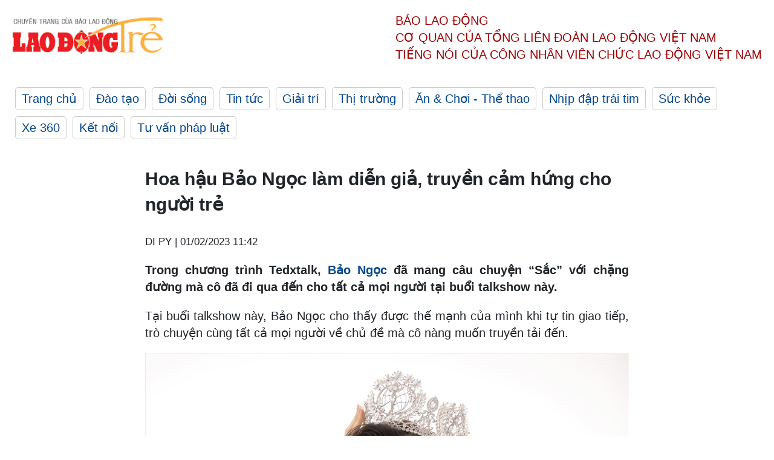

--- FILE ---
content_type: text/html; charset=utf-8
request_url: https://laodong.vn/ldt/phim-anh/hoa-hau-bao-ngoc-lam-dien-gia-truyen-cam-hung-cho-nguoi-tre-1143141.ldo
body_size: 5302
content:
<!DOCTYPE html><html lang="vi"><head><meta charset="utf-8"><meta http-equiv="X-UA-Compatible" content="IE=edge"><meta charset="utf-8"><meta http-equiv="Cache-control" content="public"><title>Hoa hậu Bảo Ngọc làm diễn giả, truyền cảm hứng cho người trẻ</title><meta name="description" content="Sau khi đăng quang, Hoa hậu Bảo Ngọc mặc dù bận với lịch trình dày đặc sau cuộc thi nhưng cô nàng vẫn đảm nhận thêm vai trò diễn giả cho một số chương trình. Trong chương trình Tedxtalk, Bảo Ngọc đã mang “Sắc” với chặng đường mà cô đã đi qua đến cho tất cả mọi người tại buổi talkshow này."><meta name="keywords" content="Bảo Ngọc,sao Việt,hoa hậu,cuộc thi"><meta name="viewport" content="width=device-width, initial-scale=1.0"><meta http-equiv="refresh" content="1800"><meta name="robots" content="noarchive,noodp,index,follow"><meta name="googlebot" content="noarchive,index,follow"><meta property="fb:app_id" content="103473449992006"><meta property="fb:pages" content="152570468273884"><meta property="article:author" content="https://www.facebook.com/laodongonline"><meta property="article:publisher" content="https://www.facebook.com/laodongonline"><meta name="google-site-verification" content="ZR1lajGP1QKoTcMuDtZqa486Jl1XQa6s3QCPbNV4OT8"><link rel="dns-prefetch" href="//media.laodong.vn"><link rel="dns-prefetch" href="//media3.laodong.vn"><link rel="dns-prefetch" href="//media-cdn.laodong.vn"><link rel="dns-prefetch" href="https://media-cdn-v2.laodong.vn/lib"><link rel="apple-touch-icon" sizes="57x57" href="https://media-cdn-v2.laodong.vn/lib/icons/apple-icon-57x57.png"><link rel="apple-touch-icon" sizes="60x60" href="https://media-cdn-v2.laodong.vn/lib/icons/apple-icon-60x60.png"><link rel="apple-touch-icon" sizes="72x72" href="https://media-cdn-v2.laodong.vn/lib/icons/apple-icon-72x72.png"><link rel="apple-touch-icon" sizes="76x76" href="https://media-cdn-v2.laodong.vn/lib/icons/apple-icon-76x76.png"><link rel="apple-touch-icon" sizes="114x114" href="https://media-cdn-v2.laodong.vn/lib/icons/apple-icon-114x114.png"><link rel="apple-touch-icon" sizes="120x120" href="https://media-cdn-v2.laodong.vn/lib/icons/apple-icon-120x120.png"><link rel="apple-touch-icon" sizes="144x144" href="https://media-cdn-v2.laodong.vn/lib/icons/apple-icon-144x144.png"><link rel="apple-touch-icon" sizes="152x152" href="https://media-cdn-v2.laodong.vn/lib/icons/apple-icon-152x152.png"><link rel="apple-touch-icon" sizes="180x180" href="https://media-cdn-v2.laodong.vn/lib/icons/apple-icon-180x180.png"><link rel="icon" type="image/png" sizes="192x192" href="https://media-cdn-v2.laodong.vn/lib/icons/android-icon-192x192.png"><link rel="icon" type="image/png" sizes="32x32" href="https://media-cdn-v2.laodong.vn/lib/icons/favicon-32x32.png"><link rel="icon" type="image/png" sizes="96x96" href="https://media-cdn-v2.laodong.vn/lib/icons/favicon-96x96.png"><link rel="icon" type="image/png" sizes="16x16" href="https://media-cdn-v2.laodong.vn/lib/icons/favicon-16x16.png"><link rel="shortcut icon" href="/favicon.ico" type="image/x-icon"><meta name="msapplication-TileColor" content="#ffffff"><meta name="msapplication-TileImage" content="/ms-icon-144x144.png"><meta name="theme-color" content="#ffffff"><meta property="og:url" content="https://laodong.vn/ldt/phim-anh/hoa-hau-bao-ngoc-lam-dien-gia-truyen-cam-hung-cho-nguoi-tre-1143141.ldo"><meta property="og:type" content="article"><meta property="og:title" content="Hoa hậu Bảo Ngọc làm diễn giả, truyền cảm hứng cho người trẻ"><meta property="og:description" content="Sau khi đăng quang, Hoa hậu Bảo Ngọc mặc dù bận với lịch trình dày đặc sau cuộc thi nhưng cô nàng vẫn đảm nhận thêm vai trò diễn giả cho một số chương trình. Trong chương trình Tedxtalk, Bảo Ngọc đã mang “Sắc” với chặng đường mà cô đã đi qua đến cho tất cả mọi người tại buổi talkshow này."><meta property="og:image" content="https://media-cdn-v2.laodong.vn/storage/newsportal/2023/2/1/1143141/Hoa-Hau-Bao-Ngoc-01.jpg?w=800&amp;crop=auto&amp;scale=both"><meta property="og:image:width" content="800"><meta property="og:image:height" content="433"><link rel="canonical" href="https://laodong.vn/ldt/phim-anh/hoa-hau-bao-ngoc-lam-dien-gia-truyen-cam-hung-cho-nguoi-tre-1143141.ldo"><script type="application/ld+json">[{"@context":"https://schema.org","@type":"BreadcrumbList","itemListElement":[{"@type":"ListItem","position":1,"item":{"@id":"https://laodong.vn/ldt/giai-tri","name":"Giải trí"}},{"@type":"ListItem","position":2,"item":{"@id":"https://laodong.vn/ldt/phim-anh","name":"Phim ảnh"}},{"@type":"ListItem","position":3,"item":{"@id":"https://laodong.vn/ldt/phim-anh/hoa-hau-bao-ngoc-lam-dien-gia-truyen-cam-hung-cho-nguoi-tre-1143141.ldo","name":"Hoa hậu Bảo Ngọc làm diễn giả, truyền cảm hứng cho người trẻ"}}]},{"@context":"https://schema.org","@type":"NewsArticle","headline":"Hoa hậu Bảo Ngọc làm diễn giả, truyền cảm hứng cho người trẻ","description":"Sau khi đăng quang, Hoa hậu Bảo Ngọc mặc dù bận với lịch trình dày đặc sau cuộc thi nhưng cô nàng vẫn đảm nhận thêm vai trò diễn giả cho một số chương trình. Trong chương trình Tedxtalk, Bảo Ngọc đã mang “Sắc” với chặng đường mà cô đã đi qua đến cho tất cả mọi người tại buổi talkshow này.","mainEntityOfPage":{"@context":"https://schema.org","@type":"WebPage","@id":"https://laodong.vn/ldt/phim-anh/hoa-hau-bao-ngoc-lam-dien-gia-truyen-cam-hung-cho-nguoi-tre-1143141.ldo"},"url":"https://laodong.vn/ldt/phim-anh/hoa-hau-bao-ngoc-lam-dien-gia-truyen-cam-hung-cho-nguoi-tre-1143141.ldo","publisher":{"@type":"Organization","name":"Lao Động Trẻ","logo":{"@context":"https://schema.org","@type":"ImageObject","url":"https://laodong.vn/img/ldo_red.png"}},"image":[{"@context":"https://schema.org","@type":"ImageObject","caption":"Hoa hậu Bảo Ngọc. Ảnh: Sen Vàng.","url":"https://media-cdn-v2.laodong.vn/storage/newsportal/2023/2/1/1143141/Hoa-Hau-Bao-Ngoc-01.jpg"},{"@context":"https://schema.org","@type":"ImageObject","caption":"Hoa hậu Bảo Ngọc truyền cảm hứng đến giới trẻ. Ảnh: Sen Vàng.","url":"https://media-cdn-v2.laodong.vn/Storage/NewsPortal/2023/2/1/1143141/Hoa-Hau-Bao-Ngoc-1.JPG"}],"datePublished":"2023-02-01T11:42:51+07:00","dateModified":"2023-02-01T11:42:51+07:00","author":[{"@type":"Person","name":"DI PY","url":"https://laodongtre.laodong.vn"}]}]</script><meta property="article:published_time" content="2023-02-01T11:42:51+07:00"><meta property="article:section" content="Phim ảnh"><link href="/themes/crawler/all.min.css?v=NHVQ61dACj20U0vaxolN8halV5toReVtW0NwfxBch34" rel="stylesheet"><body><div class="header"><div class="wrapper"><div class="header-top clearfix"><a class="logo" href="https://laodong.vn/ldt"> <img src="https://media-cdn-v2.laodong.vn/lib/images/logo/logo-laodongtre.png" alt="BÁO LAO ĐỘNG" class="main-logo" width="250" height="62"> </a><div class="header-content"><span>Báo Lao Động</span><br> <span>Cơ quan của Tổng Liên Đoàn</span> <span>Lao Động Việt Nam</span><br> <span>Tiếng nói của Công nhân</span> <span>Viên chức lao động</span> <span>Việt Nam</span></div></div><ul class="main-menu"><li class="item"><a href="https://laodong.vn/ldt">Trang chủ</a><li class="item"><h3><a href="/dao-tao">Đào tạo</a></h3><li class="item"><h3><a href="/doi-song">Đời sống</a></h3><li class="item"><h3><a href="/tin-tuc">Tin tức</a></h3><li class="item"><h3><a href="/giai-tri">Giải trí</a></h3><li class="item"><h3><a href="/thi-truong">Thị trường</a></h3><li class="item"><h3><a href="/an-choi">Ăn &amp; Chơi - Thể thao</a></h3><li class="item"><h3><a href="/nhip-dap-trai-tim">Nhịp đập trái tim</a></h3><li class="item"><h3><a href="/suc-khoe">Sức khỏe</a></h3><li class="item"><h3><a href="/xe-360">Xe 360</a></h3><li class="item"><h3><a href="/ket-noi">Kết nối</a></h3><li class="item"><h3><a href="/tu-van-phap-luat">Tư vấn pháp luật</a></h3></ul></div></div><div class="main-content"><div class="wrapper chi-tiet-tin"><div><ul class="breadcrumbs"></ul></div><article class="detail"><h1 class="title">Hoa hậu Bảo Ngọc làm diễn giả, truyền cảm hứng cho người trẻ</h1><p><small class="author"> <i class="fa fa-user-o" aria-hidden="true"></i> DI PY | <time datetime="2/1/2023 11:42:51 AM">01/02/2023 11:42</time> </small><div class="chapeau"><p style="text-align:justify">Trong chương trình Tedxtalk, <a href="https://dulich.laodong.vn/tin-tuc/ly-hai-diep-bao-ngoc-kham-pha-lang-chieu-tram-tuoi-o-dong-thap-dip-can-tet-1139218.html" title="Bảo Ngọc" target="_self">Bảo Ngọc</a> đã mang câu chuyện “Sắc” với chặng đường mà cô đã đi qua đến cho tất cả mọi người tại buổi talkshow này. <strong></strong></div><div class="art-content"><p><strong></strong>Tại buổi talkshow này, Bảo Ngọc cho thấy được thế mạnh của mình khi tự tin giao tiếp, trò chuyện cùng tất cả mọi người về chủ đề mà cô nàng muốn truyền tải đến.</p><figure class="insert-center-image"><img src="https://media-cdn-v2.laodong.vn/Storage/NewsPortal/2023/2/1/1143141/Hoa-Hau-Bao-Ngoc-1.JPG" alt="Hoa hậu Bảo Ngọc truyền cảm hứng đến giới trẻ. Ảnh: Sen Vàng."><figcaption class="image-caption">Hoa hậu Bảo Ngọc truyền cảm hứng đến giới trẻ. Ảnh: Sen Vàng.</figcaption></figure><p>Bên cạnh đó, Bảo Ngọc còn gây chú ý với khán giả khi chia sẻ bằng tiếng Anh và được tạm dịch rằng: "Tôi là một người không hoàn hảo. Cuộc sống và hình ảnh của mình đôi lúc cũng thế. Nhưng tôi nghĩ rằng đây cũng là bài học về sự yêu thương và trân trọng về những thứ không hoàn hảo của chính bản thân mình.<p>Bởi vì sự bất hoàn hảo sẽ luôn đồng hành với những thăng trầm cuộc sống. Đây sẽ là bài học, giúp ta định hướng về một lối sống, cách hành xử thật sự tốt hơn".<p>Đây là một trong những thông điệp mà Hoa hậu Bảo Ngọc muốn lan tỏa đến khán giả: “Hãy trân trọng và yêu thương những khía cạnh hoàn hảo của chính mình, từ đó để có thể cải thiện, trau dồi và phát triển bản thân”.</div><div class="art-authors">DI PY</div><div class="article-tags"><div class="lst-tags"><ul><li><a href="/tags/doc-bao-473122.ldo">#Đọc báo</a><li><a href="/tags/tin-moi-nong-487274.ldo">#Tin mới nóng</a><li><a href="/tags/tin-moi-487278.ldo">#Tin mới</a></ul></div></div></article><div class="articles-relatived"><div class="vinhet">TIN LIÊN QUAN</div><div class="list-articles"><div class="article-item"><div class="p-left"><a class="link-blk" href="https://laodong.vn/ldt/gameshow/2-ngay-1-dem-truong-the-vinh-issac-hoa-aquaman-1142921.ldo" aria-label="LDO"> <img data-src="https://media-cdn-v2.laodong.vn/storage/newsportal/2023/1/31/1142921/KPL00997.jpg?w=800&amp;h=496&amp;crop=auto&amp;scale=both" class="lazyload" alt="" width="800" height="496"> </a></div><div class="p-right"><a class="link-blk" href="https://laodong.vn/ldt/gameshow/2-ngay-1-dem-truong-the-vinh-issac-hoa-aquaman-1142921.ldo"><h2>2 ngày 1 đêm: Trương Thế Vinh, Issac hóa Aquaman</h2></a><p><small class="author"> <i class="fa fa-user-o" aria-hidden="true"></i> Linh Chi | <time datetime="1/31/2023 5:37:51 PM">31/01/2023 - 17:37</time> </small><p><p>Trong tập 27 "<a href="https://laodongtre.laodong.vn/gameshow/hhen-nie-chiu-choi-bat-chap-hinh-tuong-trong-2-ngay-1-dem-1073081.ldo" title="2 ngày 1 đêm" target="_self">2 ngày 1 đêm</a>", dàn nghệ sĩ đã trải qua những thử thách thú vị cùng 2 khách mời Issac và Trương Thế Vinh.</div></div><div class="article-item"><div class="p-left"><a class="link-blk" href="https://laodong.vn/ldt/gameshow/tien-cookie-lam-bao-ngoc-quan-ap-lan-dau-tro-tai-goi-banh-chung-1140130.ldo" aria-label="LDO"> <img data-src="https://media-cdn-v2.laodong.vn/storage/newsportal/2023/1/20/1140130/LEE03769.jpg?w=800&amp;h=496&amp;crop=auto&amp;scale=both" class="lazyload" alt="Tiên Cookie, Lâm Bảo Ngọc và Quân A.P hào hứng thử sức gói bánh chưng. Ảnh: Ban tổ chức" width="800" height="496"> </a></div><div class="p-right"><a class="link-blk" href="https://laodong.vn/ldt/gameshow/tien-cookie-lam-bao-ngoc-quan-ap-lan-dau-tro-tai-goi-banh-chung-1140130.ldo"><h2>Tiên Cookie, Lâm Bảo Ngọc, Quân A.P lần đầu trổ tài gói bánh chưng</h2></a><p><small class="author"> <i class="fa fa-user-o" aria-hidden="true"></i> Thanh Hương | <time datetime="1/20/2023 12:50:37 PM">20/01/2023 - 12:50</time> </small><p><p>Trong tập 6 "Biển của Hy vọng", lần đầu tiên bộ ba <a title="Tiên Cookie" href="https://laodong.vn/giai-tri/tien-cookie-song-kiem-hop-bich-cung-huong-tram-tai-the-voice-kids-514819.ldo" rel="external">Tiên Cookie</a>, Lâm Bảo Ngọc và Quân A.P trổ tài gói bánh chưng với phần mở đầu khá suôn sẻ khi áp dụng thuần thục các công thức từ đo lá, gập lá, cắt lá.</div></div><div class="article-item"><div class="p-left"><a class="link-blk" href="https://laodong.vn/ldt/ke-cho-nhau-nghe/hoa-hau-bao-ngoc-cung-me-mang-tet-cho-nguoi-dan-o-tay-ninh-1137780.ldo" aria-label="LDO"> <img data-src="https://media-cdn-v2.laodong.vn/storage/newsportal/2023/1/13/1137780/Hoa-Hau-Bao-Ngoc-3-01.JPEG?w=800&amp;h=496&amp;crop=auto&amp;scale=both" class="lazyload" alt="" width="800" height="496"> </a></div><div class="p-right"><a class="link-blk" href="https://laodong.vn/ldt/ke-cho-nhau-nghe/hoa-hau-bao-ngoc-cung-me-mang-tet-cho-nguoi-dan-o-tay-ninh-1137780.ldo"><h2>Hoa hậu Bảo Ngọc cùng mẹ mang Tết cho người dân ở Tây Ninh</h2></a><p><small class="author"> <i class="fa fa-user-o" aria-hidden="true"></i> DI PY | <time datetime="1/13/2023 7:05:33 PM">13/01/2023 - 19:05</time> </small><p>Hoa hậu Liên lục địa 2022 Lê Nguyễn <a href="https://laodongtre.laodong.vn/giai-tri/guong-mat-than-quen-sy-luan-va-bao-ngoc-dung-chan-tai-ban-ket-1135776.ldo" title="Bảo Ngọc" target="_self">Bảo Ngọc</a> vừa thực hiện xong chuyến thiện nguyện thứ 2 tại biên giới Tây Ninh trong chuỗi dự án “Tết hạnh phúc” của mình vào chiều 13.1.</div></div><div class="article-item"><div class="p-left"><a class="link-blk" href="https://laodong.vn/ldt/giai-tri/guong-mat-than-quen-sy-luan-va-bao-ngoc-dung-chan-tai-ban-ket-1135776.ldo" aria-label="LDO"> <img data-src="https://media-cdn-v2.laodong.vn/storage/newsportal/2023/1/8/1135776/Hoangkhoi_459.JPG?w=800&amp;h=496&amp;crop=auto&amp;scale=both" class="lazyload" alt="Các thí sinh &#34;Gương mặt thân quen&#34;. Ảnh: Nhà sản xuất." width="800" height="496"> </a></div><div class="p-right"><a class="link-blk" href="https://laodong.vn/ldt/giai-tri/guong-mat-than-quen-sy-luan-va-bao-ngoc-dung-chan-tai-ban-ket-1135776.ldo"><h2>Gương mặt thân quen: Sỹ Luân và Bảo Ngọc dừng chân tại bán kết</h2></a><p><small class="author"> <i class="fa fa-user-o" aria-hidden="true"></i> DI PY | <time datetime="1/8/2023 10:56:03 AM">08/01/2023 - 10:56</time> </small><p>Bán kết chương trình "<a href="https://laodongtre.laodong.vn/gameshow/guong-mat-than-quen-sy-luan-thai-binh-dung-nhat-khi-hoa-than-xuan-hinh-1133418.ldo" title="Gương mặt thân quen" target="_self">Gương mặt thân quen</a>" kịch tính, nghẹt thở từng giây phút với 6 tiết mục bùng nổ và ngập tràn cảm xúc. Kết thúc đêm bán kết, 2 thí sinh bắt buộc phải dừng chân là Sỹ Luân, Bảo Ngọc và chỉ có 4 thí sinh còn lại tham gia tranh tài tại chung kết.</div></div></div></div><section class="tin-lien-quan"><div class="list-articles"><div class="article-item"><div class="p-left"><a href="https://laodong.vn/ldt/gameshow/2-ngay-1-dem-truong-the-vinh-issac-hoa-aquaman-1142921.ldo" aria-label="LDO"> <img src="https://media-cdn-v2.laodong.vn/storage/newsportal/2023/1/31/1142921/KPL00997.jpg?w=525&amp;h=314&amp;crop=auto&amp;scale=both" alt="" width="526" height="314"> </a></div><div class="p-right"><a href="https://laodong.vn/ldt/gameshow/2-ngay-1-dem-truong-the-vinh-issac-hoa-aquaman-1142921.ldo"><h2>2 ngày 1 đêm: Trương Thế Vinh, Issac hóa Aquaman</h2></a><p><small class="author"> <i class="fa fa-user-o" aria-hidden="true"></i> Linh Chi | <time datetime="1/31/2023 5:37:51 PM">31/01/2023 - 17:37</time> </small><p><p>Trong tập 27 "<a href="https://laodongtre.laodong.vn/gameshow/hhen-nie-chiu-choi-bat-chap-hinh-tuong-trong-2-ngay-1-dem-1073081.ldo" title="2 ngày 1 đêm" target="_self">2 ngày 1 đêm</a>", dàn nghệ sĩ đã trải qua những thử thách thú vị cùng 2 khách mời Issac và Trương Thế Vinh.</div></div><div class="article-item"><div class="p-left"><a href="https://laodong.vn/ldt/gameshow/tien-cookie-lam-bao-ngoc-quan-ap-lan-dau-tro-tai-goi-banh-chung-1140130.ldo" aria-label="LDO"> <img src="https://media-cdn-v2.laodong.vn/storage/newsportal/2023/1/20/1140130/LEE03769.jpg?w=526&amp;h=314&amp;crop=auto&amp;scale=both" alt="Tiên Cookie, Lâm Bảo Ngọc và Quân A.P hào hứng thử sức gói bánh chưng. Ảnh: Ban tổ chức" width="526" height="314"> </a></div><div class="p-right"><a href="https://laodong.vn/ldt/gameshow/tien-cookie-lam-bao-ngoc-quan-ap-lan-dau-tro-tai-goi-banh-chung-1140130.ldo"><h2>Tiên Cookie, Lâm Bảo Ngọc, Quân A.P lần đầu trổ tài gói bánh chưng</h2></a><p><small class="author"> <i class="fa fa-user-o" aria-hidden="true"></i> Thanh Hương | <time datetime="1/20/2023 12:50:37 PM">20/01/2023 - 12:50</time> </small><p><p>Trong tập 6 "Biển của Hy vọng", lần đầu tiên bộ ba <a title="Tiên Cookie" href="https://laodong.vn/giai-tri/tien-cookie-song-kiem-hop-bich-cung-huong-tram-tai-the-voice-kids-514819.ldo" rel="external">Tiên Cookie</a>, Lâm Bảo Ngọc và Quân A.P trổ tài gói bánh chưng với phần mở đầu khá suôn sẻ khi áp dụng thuần thục các công thức từ đo lá, gập lá, cắt lá.</div></div><div class="article-item"><div class="p-left"><a href="https://laodong.vn/ldt/ke-cho-nhau-nghe/hoa-hau-bao-ngoc-cung-me-mang-tet-cho-nguoi-dan-o-tay-ninh-1137780.ldo" aria-label="LDO"> <img src="https://media-cdn-v2.laodong.vn/storage/newsportal/2023/1/13/1137780/Hoa-Hau-Bao-Ngoc-3-01.JPEG?w=525&amp;h=314&amp;crop=auto&amp;scale=both" alt="" width="526" height="314"> </a></div><div class="p-right"><a href="https://laodong.vn/ldt/ke-cho-nhau-nghe/hoa-hau-bao-ngoc-cung-me-mang-tet-cho-nguoi-dan-o-tay-ninh-1137780.ldo"><h2>Hoa hậu Bảo Ngọc cùng mẹ mang Tết cho người dân ở Tây Ninh</h2></a><p><small class="author"> <i class="fa fa-user-o" aria-hidden="true"></i> DI PY | <time datetime="1/13/2023 7:05:33 PM">13/01/2023 - 19:05</time> </small><p>Hoa hậu Liên lục địa 2022 Lê Nguyễn <a href="https://laodongtre.laodong.vn/giai-tri/guong-mat-than-quen-sy-luan-va-bao-ngoc-dung-chan-tai-ban-ket-1135776.ldo" title="Bảo Ngọc" target="_self">Bảo Ngọc</a> vừa thực hiện xong chuyến thiện nguyện thứ 2 tại biên giới Tây Ninh trong chuỗi dự án “Tết hạnh phúc” của mình vào chiều 13.1.</div></div><div class="article-item"><div class="p-left"><a href="https://laodong.vn/ldt/giai-tri/guong-mat-than-quen-sy-luan-va-bao-ngoc-dung-chan-tai-ban-ket-1135776.ldo" aria-label="LDO"> <img src="https://media-cdn-v2.laodong.vn/storage/newsportal/2023/1/8/1135776/Hoangkhoi_459.JPG?w=526&amp;h=314&amp;crop=auto&amp;scale=both" alt="Các thí sinh &#34;Gương mặt thân quen&#34;. Ảnh: Nhà sản xuất." width="526" height="314"> </a></div><div class="p-right"><a href="https://laodong.vn/ldt/giai-tri/guong-mat-than-quen-sy-luan-va-bao-ngoc-dung-chan-tai-ban-ket-1135776.ldo"><h2>Gương mặt thân quen: Sỹ Luân và Bảo Ngọc dừng chân tại bán kết</h2></a><p><small class="author"> <i class="fa fa-user-o" aria-hidden="true"></i> DI PY | <time datetime="1/8/2023 10:56:03 AM">08/01/2023 - 10:56</time> </small><p>Bán kết chương trình "<a href="https://laodongtre.laodong.vn/gameshow/guong-mat-than-quen-sy-luan-thai-binh-dung-nhat-khi-hoa-than-xuan-hinh-1133418.ldo" title="Gương mặt thân quen" target="_self">Gương mặt thân quen</a>" kịch tính, nghẹt thở từng giây phút với 6 tiết mục bùng nổ và ngập tràn cảm xúc. Kết thúc đêm bán kết, 2 thí sinh bắt buộc phải dừng chân là Sỹ Luân, Bảo Ngọc và chỉ có 4 thí sinh còn lại tham gia tranh tài tại chung kết.</div></div></div></section></div></div><div class="wrapper"><div class="footer-content"><div class="r-1"><a class="pl link-logo" href="/"> <img src="https://media-cdn-v2.laodong.vn/lib/images/logo/ldo_red.png" alt="BÁO LAO ĐỘNG" width="150" height="40"> </a><div class="pr"><p>Xuất bản số Báo Lao Động đầu tiên vào ngày 14.8.1929<h3 class="cop-name"><span>CƠ QUAN CỦA TỔNG LIÊN ĐOÀN</span> <span>LAO ĐỘNG VIỆT NAM</span></h3><div class="ct tbt">Tổng Biên tập: NGUYỄN NGỌC HIỂN</div></div></div><div class="r-2"><div class="bl bl-1"><h4 class="vn">Liên Hệ:</h4><div class="ct"><p><span>Tòa soạn:</span> <span>(+84 24) 38252441</span> - <span>35330305</span><p><span>Báo điện tử:</span> <span>(+84 24) 38303032</span> - <span>38303034</span><p><span>Đường dây nóng:</span> <span>096 8383388</span><p><span>Bạn đọc:</span> <span>(+84 24) 35335235</span><p><span>Email:</span> <a href="mailto:toasoan@laodong.com.vn">toasoan@laodong.com.vn</a></div></div><div class="bl bl-2"><h4 class="vn">Hỗ Trợ Quảng Cáo</h4><div class="ct"><p><span>Báo in: (+84 24) 39232694</span> - <span>Báo điện tử: (+84 24) 35335237</span><p><span>Địa chỉ: Số 6 Phạm Văn Bạch, phường Cầu Giấy, Thành phố Hà Nội</span></div></div><div class="bl bl-3"><div class="ct"><p><span>Giấy phép số:</span> <span>2013/GP-BTTT</span><p><span>Do Bộ TTTT cấp</span> <span>ngày 30.10.2012</span></div></div></div><div class="dev"><span>Báo điện tử Lao Động được phát triển bởi</span> <span>Lao Động Technologies</span></div></div></div><script src="https://media-cdn-v2.laodong.vn/lib/plugin/lazysizes.min.js" async></script>